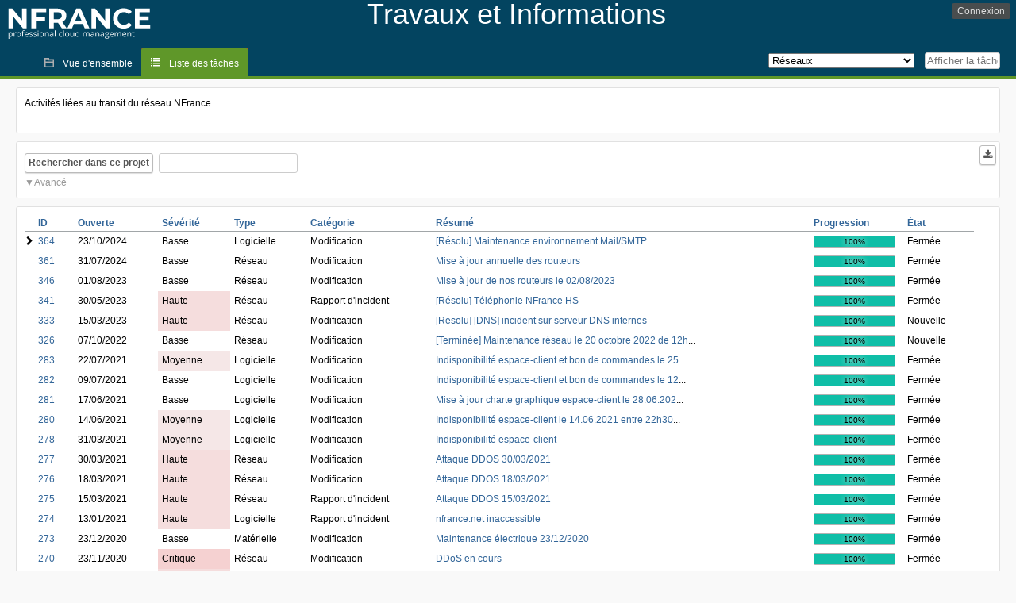

--- FILE ---
content_type: text/html; charset=utf-8
request_url: https://travaux.nfrance.com/index.php?do=index&project=15&do=index&project=15&pagenum=1
body_size: 10604
content:
<!DOCTYPE html PUBLIC "-//W3C//DTD XHTML 1.0 Strict//EN" "http://www.w3.org/TR/xhtml1/DTD/xhtml1-strict.dtd">
<html xmlns="http://www.w3.org/1999/xhtml" lang="fr-FR" xml:lang="fr-FR">
<head>
<title>NFrance TravauxRéseaux: Liste des tâches</title>
<meta name="description" content="Informations sur les travaux et incidents NFrance." />
<meta http-equiv="Content-Type" content="text/html; charset=utf-8" />
<meta http-equiv="Content-Script-Type" content="text/javascript" />
<meta http-equiv="Content-Style-Type" content="text/css" />
<meta name="viewport" content="width=device-width, initial-scale=1.0" />
<link rel="icon" href="favicon.ico" />
<link rel="index" id="indexlink" type="text/html" href="https://travaux.nfrance.com/" />
<link rel="section" type="text/html" href="https://travaux.nfrance.com/?project=18" />
<link rel="section" type="text/html" href="https://travaux.nfrance.com/?project=17" />
<link rel="section" type="text/html" href="https://travaux.nfrance.com/?project=15" />
<link rel="section" type="text/html" href="https://travaux.nfrance.com/?project=11" />
<link rel="section" type="text/html" href="https://travaux.nfrance.com/?project=16" />
<link rel="section" type="text/html" href="https://travaux.nfrance.com/?project=12" />
<link rel="section" type="text/html" href="https://travaux.nfrance.com/?project=14" />
<link rel="section" type="text/html" href="https://travaux.nfrance.com/?project=13" />
<link media="screen" href="https://travaux.nfrance.com/themes/NFrance/theme.css" rel="stylesheet" type="text/css" />
<link media="print" href="https://travaux.nfrance.com/themes/NFrance/theme_print.css" rel="stylesheet" type="text/css" />
<link href="https://travaux.nfrance.com/themes/CleanFS/font-awesome.min.css" rel="stylesheet" type="text/css" />
<link rel="alternate" type="application/rss+xml" title="Flyspray RSS 1.0 Feed"
  href="https://travaux.nfrance.com/feed.php?feed_type=rss1&amp;project=15" />
<link rel="alternate" type="application/rss+xml" title="Flyspray RSS 2.0 Feed"
  href="https://travaux.nfrance.com/feed.php?feed_type=rss2&amp;project=15" />
<link rel="alternate" type="application/atom+xml" title="Flyspray Atom 0.3 Feed"
  href="https://travaux.nfrance.com/feed.php?feed_type=atom&amp;project=15" />
<script type="text/javascript" src="https://travaux.nfrance.com/js/prototype/prototype.js"></script>
<script type="text/javascript" src="https://travaux.nfrance.com/js/script.aculo.us/scriptaculous.js"></script>
<script type="text/javascript" src="https://travaux.nfrance.com/js/index.js"></script>
<script type="text/javascript" src="https://travaux.nfrance.com/js/tabs.js"></script>
<script type="text/javascript" src="https://travaux.nfrance.com/js/functions.js"></script>
<script type="text/javascript" src="https://travaux.nfrance.com/js/jscalendar/calendar_stripped.js"></script>
<script type="text/javascript" src="https://travaux.nfrance.com/js/jscalendar/calendar-setup_stripped.js"> </script>
<script type="text/javascript" src="https://travaux.nfrance.com/js/jscalendar/lang/calendar-fr.js"></script>
<script type="text/javascript" src="https://travaux.nfrance.com/js/lightbox/js/lightbox.js"></script>
<link rel="stylesheet" href="https://travaux.nfrance.com/js/lightbox/css/lightbox.css" type="text/css" media="screen" />
 
</head>
<body onload="" class="index p15">

    <div id="ctitle">
        <div id="hlogo">
        <a href="https://travaux.nfrance.com/">
            <img src="https://travaux.nfrance.com//nfrance.png" />        </a>
        </div>
        <div id="btitle">
            <h1 id="title">
                <span id="htitle">Travaux et Informations</span>
            </h1>
        </div>
    </div>
    <input id="menu1" type="checkbox">
<label id="labelmenu1" for="menu1"></label>
<div id="menu"><ul id="menu-list"><li class="first">
	<input type="checkbox" id="s_loginbox" />
        <label for="s_loginbox" id="show_loginbox" accesskey="l">Connexion</label>
        <div id="loginbox" class="popup"><form id="login" action="https://travaux.nfrance.com/index.php?do=authenticate" method="post">
<div id="login_input">
	<input placeholder="Nom d&#039;utilisateur" class="text" type="text" id="lbl_user_name" name="user_name" size="17" maxlength="32" />
	<input placeholder="Mot de passe" class="password" type="password" id="lbl_password" name="password" size="17" maxlength="100" />
	<label for="lbl_remember">Se souvenir de moi</label>
	<input type="checkbox" id="lbl_remember" name="remember_login" />
	<input type="hidden" name="return_to" value="/index.php?do=index&amp;project=15&amp;do=index&amp;project=15&amp;pagenum=1" />
	<input type="submit" value="Connexion" name="login" id="login_button" />
</div>
<div id="login_links">
                      <a id="forgotlink"
                href="https://travaux.nfrance.com/index.php?do=lostpw">Mot de passe perdu ?</a>
        </div>
<div id="login_oauth">
    </div>
</form>
</div>
	</li></ul>
</div><div id="pm-menu">
	<input id="pmmenu" type="checkbox">
	<label id="labelpmmenu" for="pmmenu"></label>
	<ul id="pm-menu-list"><li class="first">
		<a id="toplevellink"
				href="https://travaux.nfrance.com/index.php?do=toplevel&amp;project=15">Vue d&#039;ensemble</a>
	</li><li>
		<a id="homelink"
		 class="active" 		href="https://travaux.nfrance.com/index.php?do=tasklist&amp;project=15">Liste des tâches</a>
	</li>	</ul>
	<div id="pmcontrol">
		<div id="projectselector">			<form id="projectselectorform" action="https://travaux.nfrance.com/index.php" method="get">
				<select name="project" onchange="document.getElementById('projectselectorform').submit()">
				<option value="0">Tous les projets</option><optgroup><option value="18">Cloud</option><option value="17">Interfaces</option><option value="15" selected="selected">Réseaux</option><option value="11">Serveur dédiés</option><option value="16">Serveur mutualisés</option><option value="12">Serveurs virtuels</option><option value="14">Services FTP &amp; Backup</option><option value="13">Services mail mutualisés</option></optgroup>				</select>
				<noscript><button type="submit">Basculer</button></noscript>
				<input type="hidden" name="do" value="index" />
				<input type="hidden" value="1" name="switch" />
							</form>
		</div>
		<div id="showtask">			<form action="https://travaux.nfrance.com/index.php" method="get">
				<noscript><button type="submit">Afficher la tâche #</button></noscript>
				<input id="task_id" name="show_task" class="text" type="text" size="10" accesskey="t" placeholder="Afficher la tâche #" />
			</form>
		</div>
	</div>
</div>

								
<div id="content">
			<div id="intromessage"><p>Activités liées au transit du réseau NFrance</p></div>
	<script type="text/javascript">
    //Used for dynamically displaying the bulk edit pane, when Checkboxes are >1
    function BulkEditCheck()
    {
        var form = document.getElementById('massops');
        var count = 0;
        for(var n=0;n < form.length;n++){
            if(form[n].name == 'ids[]' && form[n].checked){
                count++;
            }
        }

        if(count == 0)
        {
            Effect.Fade('bulk_edit_selectedItems',{ duration: 0.2 });
        }
        if(count == 1)
        {
            Effect.Appear('bulk_edit_selectedItems',{ duration: 0.2 });
        }
    }

    function massSelectBulkEditCheck()
    {
        var form = document.getElementById('massops');
        var check_count = 0, uncheck_count;
        for(var n=0;n < form.length;n++){
            if(form[n].name == 'ids[]'){
		if(form[n].checked)
		    check_count++;
		else
		    uncheck_count++;
            }
        }

        if(check_count == 0)
        {
            Effect.Appear('bulk_edit_selectedItems',{ duration: 0.2 });
        }

        if(uncheck_count == 0)
        {
            Effect.Fade('bulk_edit_selectedItems',{ duration: 0.2 });
        }
    }

    function ClearAssignments()
    {
        document.getElementById('bulk_assignment').options.length = 0;
    }
</script>



<form id="search" action="https://travaux.nfrance.com/index.php" method="get">
  <button id="searchthisproject" type="submit">Rechercher dans ce projet</button>
  <input class="text" id="searchtext" name="string" type="text" size="20" placeholder=" "
   maxlength="100" value="" accesskey="q"/>
  <input type="hidden" name="project" value="15"/>
  <input type="hidden" name="do" value="index"/>
  <button type="submit" name="export_list" value="1" id="exporttasklist" title="Exporter la liste des tâches"><i class="fa fa-download"></i></button>
<style>
#sc2,#s_searchstate{display:none;}
#searchstateactions{color:#999;display:block;cursor:pointer;}
#s_searchstate:checked ~ #sc2 {display:block;}
#s_searchstate ~ label::before { content: "\25bc";}
#s_searchstate:checked ~ label::before { content: "\25b2";}
</style>
<input id="s_searchstate" type="checkbox" name="advancedsearch"/>
<label id="searchstateactions" for="s_searchstate">Avancé</label>
<div id="sc2" class="switchcontent">
<fieldset class="advsearch_misc">
   <legend>Divers</legend>
   <input type="checkbox" name="search_in_comments" value="1" id="sic" />                    <label class="left" for="sic">Rechercher dans les commentaires</label>

                    <input type="checkbox" name="search_in_details" value="1" id="search_in_details" />                    <label class="left" for="search_in_details">Rechercher dans les détails</label>

                    <input type="checkbox" name="search_for_all" value="1" id="sfa" />                    <label class="left" for="sfa">Rechercher tous les mots</label>

                    <input type="checkbox" name="only_watched" value="1" id="only_watched" />                    <label class="left" for="only_watched">Surveillées par moi</label>

                    <input type="checkbox" name="only_primary" value="1" id="only_primary" />                    <label class="left" for="only_primary">Tâches n&#039;en bloquant aucune autre</label>

		<input type="checkbox" name="only_blocker" value="1" id="only_blocker" />		<label class="left" for="only_blocker" id="blockerlabel">Tâches bloquant d&#039;autres tâches</label>
		<span id="blockerornoblocker">La sélection simultanée des options &quot;bloquant&quot; et &quot;non bloquant&quot; n&#039;est pas cohérente.</span>
		<style>
		#blockerornoblocker {display:none;color:#c00;}
		#only_primary:checked ~ #only_blocker:checked ~ #blockerornoblocker {display:inline;}
		</style>
		
                    <input type="checkbox" name="has_attachment" value="1" id="has_attachment" />                    <label class="left" for="has_attachment">Avec pièce jointe</label>

                    <input type="checkbox" name="hide_subtasks" value="1" id="hide_subtasks" />                    <label class="left" for="hide_subtasks">Cacher une sous-tâche</label>
                </fieldset>

                <fieldset class="advsearch_task">
                    <legend>Propriétés de la tâche</legend>
            <!-- Task Type -->
		                        <div class="search_select">
		                            <label class="default multisel" for="type">Type</label>
                        <select name="type[]" id="type" multiple="multiple" size="8">
                            <option value="" selected="selected">Tout type de tâche</option><option value="1">Logicielle</option><option value="9">Matérielle</option><option value="14">Réseau</option>                        </select>
                    </div>

            <!-- Severity -->
		                        <div class="search_select">
		                            <label class="default multisel" for="sev">Sévérité</label>
                        <select name="sev[]" id="sev" multiple="multiple" size="8">
                            <option value="" selected="selected">Toutes les sévérités</option><option value="5">Critique</option><option value="4">Haute</option><option value="3">Moyenne</option><option value="2">Basse</option><option value="1">Très basse</option>                        </select>
                    </div>

            <!-- Priority -->
		                        <div class="search_select">
		                            <label class="default multisel" for="pri">Priorité</label>
                        <select name="pri[]" id="pri" multiple="multiple" size="8">
                            <option value="" selected="selected">Toutes les priorités</option><option value="6">Très haute</option><option value="5">Haute</option><option value="4">Moyenne</option><option value="3">Basse</option><option value="2">Très Basse</option><option value="1">Ajourné</option>                        </select>
                    </div>

            <!-- Due Version -->
		                        <div class="search_select">
		                            <label class="default multisel" for="due">Due pour la version</label>
                        <select name="due[]" id="due" multiple="multiple" size="8">
                            <option value="" selected="selected">N&#039;importe quelle version</option><option value="0">Non assignée</option>                        </select>
                    </div>

            <!-- Reportedin -->
		                        <div class="search_select">
		                            <label class="default multisel" for="reported">Basée sur la version</label>
                        <select name="reported[]" id="reported" multiple="multiple" size="8">
                            <option value="" selected="selected">Toutes versions</option>                        </select>
                    </div>

            <!-- Category -->
		                        <div class="search_select">
		                            <label class="default multisel" for="cat">Catégorie</label>
                        <select name="cat[]" id="cat" multiple="multiple" size="8">
                            <option value="" selected="selected">Toutes les catégories</option><option value="61">Modification</option><option value="62">Rapport d&#039;incident</option>                        </select>
                    </div>

            <!-- Status -->
		                        <div class="search_select">
		                            <label class="default multisel" for="status">État</label>
                        <select name="status[]" id="status" multiple="multiple" size="8">
                            <option value="">Tous les états</option><option value="open" selected="selected">Toutes les tâches ouvertes</option><option value="closed">Toutes les tâches fermées</option><option value="1">Non-confirmée</option><option value="2">Nouvelle</option><option value="3">Assignée</option><option value="4">Recherche</option><option value="5">Attente de retour</option><option value="6">Fermée</option>                        </select>
                    </div>

            <!-- Progress -->
		                        <div class="search_select">
		                            <label class="default multisel" for="percent">Pourcentage achevé</label>
                        <!-- legacy: tpl_options()
                        <select name="percent[]" id="percent" multiple="multiple" size="12">
                                                        <option value="" selected="selected">N&#039;importe</option><option value="0">0</option><option value="10">10</option><option value="20">20</option><option value="30">30</option><option value="40">40</option><option value="50">50</option><option value="60">60</option><option value="70">70</option><option value="80">80</option><option value="90">90</option><option value="100">100</option>                        </select>
                        -->
<select name="percent[]" id="percent" multiple="multiple" size="12">
<option value="" selected="selected">N&#039;importe</option>
<option value="0" class="percent0">0</option>
<option value="10" class="percent10">10</option>
<option value="20" class="percent20">20</option>
<option value="30" class="percent30">30</option>
<option value="40" class="percent40">40</option>
<option value="50" class="percent50">50</option>
<option value="60" class="percent60">60</option>
<option value="70" class="percent70">70</option>
<option value="80" class="percent80">80</option>
<option value="90" class="percent90">90</option>
<option value="100" class="percent100">100</option>
</select>                    </div>
                    <div class="clear"></div>
                </fieldset>

                <fieldset class="advsearch_users">
                    <legend>Utilisateurs</legend>
                    <label class="default multisel" for="opened">Ouverte par</label>
                    <input class="users text"  placeholder = " " type="text" name="opened" id="opened" value="" />
<span class="autocomplete" id="opened_complete"></span>
<script type="text/javascript">
    showstuff('opened_complete');
    new Ajax.Autocompleter('opened', 'opened_complete', 'https://travaux.nfrance.com/js/callbacks/usersearch.php', {})
</script>

		                    <label class="default multisel" for="dev">Assignée à</label>
                    <input class="users text"  placeholder = " " type="text" name="dev" id="dev" value="" />
<span class="autocomplete" id="dev_complete"></span>
<script type="text/javascript">
    showstuff('dev_complete');
    new Ajax.Autocompleter('dev', 'dev_complete', 'https://travaux.nfrance.com/js/callbacks/usersearch.php', {})
</script>
                    <label class="default multisel" for="closed">Fermée par</label>
                    <input class="users text"  placeholder = " " type="text" name="closed" id="closed" value="" />
<span class="autocomplete" id="closed_complete"></span>
<script type="text/javascript">
    showstuff('closed_complete');
    new Ajax.Autocompleter('closed', 'closed_complete', 'https://travaux.nfrance.com/js/callbacks/usersearch.php', {})
</script>
                </fieldset>

                <fieldset class="advsearch_dates">
                    <legend>Dates</legend>
            <!-- Due Date -->
		                        <div class="dateselect">
		                            <label for="duedatefrom">Échéance du</label>
<input id="duedatefrom" type="text" class="text" size="10" name="duedatefrom" placeholder=" " value="" />
<a class="datebutton" href="#" id="duedatefromdateview" title="Sélectionner la date"></a>
<script type="text/javascript">Calendar.setup({daFormat: '%Y-%m-%d',inputField: "duedatefrom", button: "duedatefromdateview"});</script>
                        <label for="duedateto">au</label>
<input id="duedateto" type="text" class="text" size="10" name="duedateto" placeholder=" " value="" />
<a class="datebutton" href="#" id="duedatetodateview" title="Sélectionner la date"></a>
<script type="text/javascript">Calendar.setup({daFormat: '%Y-%m-%d',inputField: "duedateto", button: "duedatetodateview"});</script>
                    </div>
                    <div class="dateselect">
                        <label for="changedfrom">Modifiée du</label>
<input id="changedfrom" type="text" class="text" size="10" name="changedfrom" placeholder=" " value="" />
<a class="datebutton" href="#" id="changedfromdateview" title="Sélectionner la date"></a>
<script type="text/javascript">Calendar.setup({daFormat: '%Y-%m-%d',inputField: "changedfrom", button: "changedfromdateview"});</script>
                        <label for="changedto">au</label>
<input id="changedto" type="text" class="text" size="10" name="changedto" placeholder=" " value="" />
<a class="datebutton" href="#" id="changedtodateview" title="Sélectionner la date"></a>
<script type="text/javascript">Calendar.setup({daFormat: '%Y-%m-%d',inputField: "changedto", button: "changedtodateview"});</script>
                    </div>
                    <div class="dateselect">
                        <label for="openedfrom">Ouverte du</label>
<input id="openedfrom" type="text" class="text" size="10" name="openedfrom" placeholder=" " value="" />
<a class="datebutton" href="#" id="openedfromdateview" title="Sélectionner la date"></a>
<script type="text/javascript">Calendar.setup({daFormat: '%Y-%m-%d',inputField: "openedfrom", button: "openedfromdateview"});</script>
                        <label for="openedto">au</label>
<input id="openedto" type="text" class="text" size="10" name="openedto" placeholder=" " value="" />
<a class="datebutton" href="#" id="openedtodateview" title="Sélectionner la date"></a>
<script type="text/javascript">Calendar.setup({daFormat: '%Y-%m-%d',inputField: "openedto", button: "openedtodateview"});</script>
                    </div>
                    <div class="dateselect">
                        <label for="closedfrom">Fermée du</label>
<input id="closedfrom" type="text" class="text" size="10" name="closedfrom" placeholder=" " value="" />
<a class="datebutton" href="#" id="closedfromdateview" title="Sélectionner la date"></a>
<script type="text/javascript">Calendar.setup({daFormat: '%Y-%m-%d',inputField: "closedfrom", button: "closedfromdateview"});</script>
                        <label for="closedto">au</label>
<input id="closedto" type="text" class="text" size="10" name="closedto" placeholder=" " value="" />
<a class="datebutton" href="#" id="closedtodateview" title="Sélectionner la date"></a>
<script type="text/javascript">Calendar.setup({daFormat: '%Y-%m-%d',inputField: "closedto", button: "closedtodateview"});</script>
                    </div>
                </fieldset>
            </div>
</form>
<div id="tasklist">
<form action="https://travaux.nfrance.com/index.php?project=15&amp;do=index&amp;project=15&amp;pagenum=1" method="post" name="massops" enctype="multipart/form-data" id="massops"><input type="hidden" name="csrftoken" value="2001742538" /><div>
<script type="text/javascript">
	var cX = 0; var cY = 0; var rX = 0; var rY = 0;
	function UpdateCursorPosition(e){ cX = e.pageX; cY = e.pageY;}
	function UpdateCursorPositionDocAll(e){ cX = e.clientX; cY = e.clientY;}
	if(document.all) { document.onmousemove = UpdateCursorPositionDocAll; }
	else { document.onmousemove = UpdateCursorPosition; }
	function AssignPosition(d) {
		if (self.pageYOffset) {
			rX = self.pageXOffset;
			rY = self.pageYOffset;
		} else if(document.documentElement && document.documentElement.scrollTop) {
			rX = document.documentElement.scrollLeft;
			rY = document.documentElement.scrollTop;
		} else if(document.body) {
			rX = document.body.scrollLeft;
			rY = document.body.scrollTop;
		}
		if (document.all) {
			cX += rX;
			cY += rY;
		}
		d.style.left = (cX+10) + "px";
		d.style.top = (cY+10) + "px";
	}
	function Show(elem, id) {
		if(cY == 0) return;
		var div = document.getElementById("desc_"+id);
		AssignPosition(div);
		div.style.display = "block";
	}
	function Hide(elem, id)	{
		document.getElementById("desc_"+id).style.display = "none";
	}
</script>	
<table id="tasklist_table">
<colgroup>
	<col class="caret" />
			<col class="id" />
		<col class="dateopened" />
		<col class="severity" />
		<col class="tasktype" />
		<col class="category" />
		<col class="summary" />
		<col class="progress" />
		<col class="status" />
	</colgroup>
<thead>
<tr>
	<th class="caret"></th>
	
	<th class="id"><a title="Trier selon cette colonne" href="https://travaux.nfrance.com/index.php?do=tasklist&amp;project=15&amp;order=id&amp;sort=desc">ID</a></th>
	<th class="dateopened"><a title="Trier selon cette colonne" href="https://travaux.nfrance.com/index.php?do=tasklist&amp;project=15&amp;order=dateopened&amp;sort=desc">Ouverte</a></th>
	<th class="severity"><a title="Trier selon cette colonne" href="https://travaux.nfrance.com/index.php?do=tasklist&amp;project=15&amp;order=severity&amp;sort=desc">Sévérité</a></th>
	<th class="tasktype"><a title="Trier selon cette colonne" href="https://travaux.nfrance.com/index.php?do=tasklist&amp;project=15&amp;order=tasktype&amp;sort=asc">Type</a></th>
	<th class="category"><a title="Trier selon cette colonne" href="https://travaux.nfrance.com/index.php?do=tasklist&amp;project=15&amp;order=category&amp;sort=asc">Catégorie</a></th>
	<th class="summary"><a title="Trier selon cette colonne" href="https://travaux.nfrance.com/index.php?do=tasklist&amp;project=15&amp;order=summary&amp;sort=desc">Résumé</a></th>
	<th class="progress"><a title="Trier selon cette colonne" href="https://travaux.nfrance.com/index.php?do=tasklist&amp;project=15&amp;order=progress&amp;sort=desc">Progression</a></th>
	<th class="status"><a title="Trier selon cette colonne" href="https://travaux.nfrance.com/index.php?do=tasklist&amp;project=15&amp;order=status&amp;sort=desc">État</a></th></tr>
</thead>
<tbody>
<tr id="task364" class="severity2">
	<td class="caret"></td>
	<td class='task_id'><a href="https://travaux.nfrance.com/index.php?do=details&amp;task_id=364&amp;pagenum=1" title="Fermée | [Résolu] Maintenance environnement Mail/SMTP | 100%" >364</a></td><td class='task_dateopened'>23/10/2024</td><td class='task_severity sev2'>Basse</td><td class='task_tasktype typ1'>Logicielle</td><td class='task_category'>Modification</td><td class="task_summary" onmouseover="Show(this, 364)" onmouseout="Hide(this, 364)"><a href="https://travaux.nfrance.com/index.php?do=details&amp;task_id=364&amp;pagenum=1" title="Fermée | [Résolu] Maintenance environnement Mail/SMTP | 100%" >[Résolu] Maintenance environnement Mail/SMTP</a></td>	<td class="task_progress"><div class="progress_bar_container"><span>100%</span><div class="progress_bar" style="width:100%"></div></div></td>
		<td class='task_status sta6'>Fermée</td>	<td id="desc_364" class="descbox box">
	<b>Description de la tâche</b>
	<p>Bonjour,</p><p>La maintenance est terminée. L&#039;ensemble des mails concernés sont en cours de délivrance.</p><p>Cordialement,</p><p>====================================================================</p><p>Bonjour,</p><p>En raison d&#039;une opération de maintenance le mercredi 23 octobre sur notre infrastructure de mails, l&#039;expédition des mails pourra être suspendue pendant l&#039;opération entre 10h00 et 12h00.<br/>Aucune perte de mail n&#039;est prévu.</p><p>Merci pour votre compréhension.</p>	</td>
	</tr>
<tr id="task361" class="severity2">
	<td class="caret"></td>
	<td class='task_id'><a href="https://travaux.nfrance.com/index.php?do=details&amp;task_id=361&amp;pagenum=1" title="Fermée | Mise à jour annuelle des routeurs  | 100%" >361</a></td><td class='task_dateopened'>31/07/2024</td><td class='task_severity sev2'>Basse</td><td class='task_tasktype typ14'>Réseau</td><td class='task_category'>Modification</td><td class="task_summary" onmouseover="Show(this, 361)" onmouseout="Hide(this, 361)"><a href="https://travaux.nfrance.com/index.php?do=details&amp;task_id=361&amp;pagenum=1" title="Fermée | Mise à jour annuelle des routeurs  | 100%" >Mise à jour annuelle des routeurs </a></td>	<td class="task_progress"><div class="progress_bar_container"><span>100%</span><div class="progress_bar" style="width:100%"></div></div></td>
		<td class='task_status sta6'>Fermée</td>	<td id="desc_361" class="descbox box">
	<b>Description de la tâche</b>
	<p>Une intervention aura lieu le 31/07/2024 sur les routeurs internes dont l&#039;objectif est de mettre à niveau en terme de performance et sécurité.</p><p>Créneaux: 15h00 - 16h00<br/>Impact: légère perturbation au niveau des services infogérés</p>	</td>
	</tr>
<tr id="task346" class="severity2">
	<td class="caret"></td>
	<td class='task_id'><a href="https://travaux.nfrance.com/index.php?do=details&amp;task_id=346&amp;pagenum=1" title="Fermée | Mise à jour de nos routeurs le 02/08/2023 | 100%" >346</a></td><td class='task_dateopened'>01/08/2023</td><td class='task_severity sev2'>Basse</td><td class='task_tasktype typ14'>Réseau</td><td class='task_category'>Modification</td><td class="task_summary" onmouseover="Show(this, 346)" onmouseout="Hide(this, 346)"><a href="https://travaux.nfrance.com/index.php?do=details&amp;task_id=346&amp;pagenum=1" title="Fermée | Mise à jour de nos routeurs le 02/08/2023 | 100%" >Mise à jour de nos routeurs le 02/08/2023</a></td>	<td class="task_progress"><div class="progress_bar_container"><span>100%</span><div class="progress_bar" style="width:100%"></div></div></td>
		<td class='task_status sta6'>Fermée</td>	<td id="desc_346" class="descbox box">
	<b>Description de la tâche</b>
	<p>Une mise à jour de nos routeurs internes est prévue ce mercredi 02/08/2023 entre 15h00 et 17h00</p><p>Quelques bagotements de quelques secondes auront lieu durant la bascule des flux sur le routeur de backup.</p><p>Nous restons à votre disposition pour toutes questions.</p><p>Merci.</p>	</td>
	</tr>
<tr id="task341" class="severity4">
	<td class="caret"></td>
	<td class='task_id'><a href="https://travaux.nfrance.com/index.php?do=details&amp;task_id=341&amp;pagenum=1" title="Fermée | [Résolu] Téléphonie NFrance HS | 100%" >341</a></td><td class='task_dateopened'>30/05/2023</td><td class='task_severity sev4'>Haute</td><td class='task_tasktype typ14'>Réseau</td><td class='task_category'>Rapport d&#039;incident</td><td class="task_summary" onmouseover="Show(this, 341)" onmouseout="Hide(this, 341)"><a href="https://travaux.nfrance.com/index.php?do=details&amp;task_id=341&amp;pagenum=1" title="Fermée | [Résolu] Téléphonie NFrance HS | 100%" >[Résolu] Téléphonie NFrance HS</a></td>	<td class="task_progress"><div class="progress_bar_container"><span>100%</span><div class="progress_bar" style="width:100%"></div></div></td>
		<td class='task_status sta6'>Fermée</td>	<td id="desc_341" class="descbox box">
	<b>Description de la tâche</b>
	<p>Bonjour,</p><p>Un incident rend la téléphonie NFrance Hors Service. La résolution de cet incident est en cours par notre prestataire.</p><p>Notre service support reste joignable depuis votre espace client.</p>	</td>
	</tr>
<tr id="task333" class="severity4">
	<td class="caret"></td>
	<td class='task_id'><a href="https://travaux.nfrance.com/index.php?do=details&amp;task_id=333&amp;pagenum=1" title="Nouvelle | [Resolu] [DNS] incident sur serveur DNS internes | 100%" >333</a></td><td class='task_dateopened'>15/03/2023</td><td class='task_severity sev4'>Haute</td><td class='task_tasktype typ14'>Réseau</td><td class='task_category'>Modification</td><td class="task_summary" onmouseover="Show(this, 333)" onmouseout="Hide(this, 333)"><a href="https://travaux.nfrance.com/index.php?do=details&amp;task_id=333&amp;pagenum=1" title="Nouvelle | [Resolu] [DNS] incident sur serveur DNS internes | 100%" >[Resolu] [DNS] incident sur serveur DNS internes</a></td>	<td class="task_progress"><div class="progress_bar_container"><span>100%</span><div class="progress_bar" style="width:100%"></div></div></td>
		<td class='task_status sta2'>Nouvelle</td>	<td id="desc_333" class="descbox box">
	<b>Description de la tâche</b>
	<p>un incident est en cours sur l&#039;un de nos serveurs de DNS<br/>Nos équipes mettent tout en oeuvre pour résoudre cet incident dans les plus brefs délais</p><p>12h40: La situation est stabilisée.</p><p>15h00: L’incident est résolu</p><p>L’incident survenu ce matin concernait l’infrastructure NFrance d’annuaire centralisé.<br/>Celle-ci porte les services suivants :<br/>- résolution DNS<br/>- authentification<br/>- identité<br/>- contrôle d&#039;accès</p><p>L’ensemble des serveurs avec des services dépendant de cet annuaire a été impacté.</p><p>Les principaux impacts portent sur les appels externes depuis les hébergements et authentification depuis les comptes nominatifs d&#039;annuaire.</p><p>La cause a été identifiée et la résolution complète du problème est en cours.</p>	</td>
	</tr>
<tr id="task326" class="severity2">
	<td class="caret"></td>
	<td class='task_id'><a href="https://travaux.nfrance.com/index.php?do=details&amp;task_id=326&amp;pagenum=1" title="Nouvelle | [Terminée] Maintenance réseau le 20 octobre 2022 de 12h00 à 13h0 | 100%" >326</a></td><td class='task_dateopened'>07/10/2022</td><td class='task_severity sev2'>Basse</td><td class='task_tasktype typ14'>Réseau</td><td class='task_category'>Modification</td><td class="task_summary" onmouseover="Show(this, 326)" onmouseout="Hide(this, 326)"><a href="https://travaux.nfrance.com/index.php?do=details&amp;task_id=326&amp;pagenum=1" title="Nouvelle | [Terminée] Maintenance réseau le 20 octobre 2022 de 12h00 à 13h0 | 100%" >[Terminée] Maintenance réseau le 20 octobre 2022 de 12h</a>...</td>	<td class="task_progress"><div class="progress_bar_container"><span>100%</span><div class="progress_bar" style="width:100%"></div></div></td>
		<td class='task_status sta2'>Nouvelle</td>	<td id="desc_326" class="descbox box">
	<b>Description de la tâche</b>
	<p>Cher client,</p><p>Dans le cadre de l&#039;amélioration continue de sa qualité de service, NFrance va lancer un upgrade de ses routeurs.</p><p>Nous allons procéder à la mise en place d&#039;équipements de routage plus performants et hautement disponibles.</p><p>Cette intervention nécessite une interruption de service qui va impacter les hébergements mutualisés dans la journée du 20 octobre 2022</p><p>Date de début d&#039;intervention : 20/10/2022 à 12h00<br/>Date de fin d&#039;intervention : 20/10/2022 à 13h00<br/>Interruption totale de service entre 5 et 10 minutes</p><p>Cordialement,</p><p>L&#039;équipe NFrance</p>	</td>
	</tr>
<tr id="task283" class="severity3">
	<td class="caret"></td>
	<td class='task_id'><a href="https://travaux.nfrance.com/index.php?do=details&amp;task_id=283&amp;pagenum=1" title="Fermée | Indisponibilité espace-client et bon de commandes le 25.07.2021  | 100%" >283</a></td><td class='task_dateopened'>22/07/2021</td><td class='task_severity sev3'>Moyenne</td><td class='task_tasktype typ1'>Logicielle</td><td class='task_category'>Modification</td><td class="task_summary" onmouseover="Show(this, 283)" onmouseout="Hide(this, 283)"><a href="https://travaux.nfrance.com/index.php?do=details&amp;task_id=283&amp;pagenum=1" title="Fermée | Indisponibilité espace-client et bon de commandes le 25.07.2021  | 100%" >Indisponibilité espace-client et bon de commandes le 25</a>...</td>	<td class="task_progress"><div class="progress_bar_container"><span>100%</span><div class="progress_bar" style="width:100%"></div></div></td>
		<td class='task_status sta6'>Fermée</td>	<td id="desc_283" class="descbox box">
	<b>Description de la tâche</b>
	<p>Bonsoir,</p><p>Nous vous informons que l&#039;intervention est terminée. Vous pouvez disposer de nouveau de votre espace-client ainsi que du bon de commande.</p><p>Cordialement,</p><p>L&#039;équipe technique NFrance</p><p>==========================================================================</p><p>Bonjour,</p><p>Nous mettons à jour notre système de paiement par carte bleu le 25.07.2021 entre 22h30 et 23h30.<br/>Il y aura donc une interruption de service pour l&#039;espace-client et le bon de commande sur cette tranche horaire.</p><p>Cordialement,</p><p>L&#039;équipe technique NFrance</p>	</td>
	</tr>
<tr id="task282" class="severity2">
	<td class="caret"></td>
	<td class='task_id'><a href="https://travaux.nfrance.com/index.php?do=details&amp;task_id=282&amp;pagenum=1" title="Fermée | Indisponibilité espace-client et bon de commandes le 12.07.2021  | 100%" >282</a></td><td class='task_dateopened'>09/07/2021</td><td class='task_severity sev2'>Basse</td><td class='task_tasktype typ1'>Logicielle</td><td class='task_category'>Modification</td><td class="task_summary" onmouseover="Show(this, 282)" onmouseout="Hide(this, 282)"><a href="https://travaux.nfrance.com/index.php?do=details&amp;task_id=282&amp;pagenum=1" title="Fermée | Indisponibilité espace-client et bon de commandes le 12.07.2021  | 100%" >Indisponibilité espace-client et bon de commandes le 12</a>...</td>	<td class="task_progress"><div class="progress_bar_container"><span>100%</span><div class="progress_bar" style="width:100%"></div></div></td>
		<td class='task_status sta6'>Fermée</td>	<td id="desc_282" class="descbox box">
	<b>Description de la tâche</b>
	<p>Bonsoir,</p><p>Il est 22h55 et nous avons le plaisir de vous annoncer que notre intervention est finie.<br/>Vous pouvez dès à présent vous rendre sur votre espace-client et sur le bon de commande.</p><p>Cordialement,</p><p>L&#039;équipe NFrance Conseil</p><p>===========================================</p><p>Bonjour,</p><p>Nous mettons à jour notre système d&#039;information le 12.07.2021 entre 22h00 et 23h00.<br/>Il y aura donc une interruption de service pour l&#039;espace-client et le bon de commande sur cette tranche horaire.</p><p>Cordialement,</p><p>L&#039;équipe NFrance Conseil</p>	</td>
	</tr>
<tr id="task281" class="severity2">
	<td class="caret"></td>
	<td class='task_id'><a href="https://travaux.nfrance.com/index.php?do=details&amp;task_id=281&amp;pagenum=1" title="Fermée | Mise à jour charte graphique espace-client le 28.06.2021 à 23h | 100%" >281</a></td><td class='task_dateopened'>17/06/2021</td><td class='task_severity sev2'>Basse</td><td class='task_tasktype typ1'>Logicielle</td><td class='task_category'>Modification</td><td class="task_summary" onmouseover="Show(this, 281)" onmouseout="Hide(this, 281)"><a href="https://travaux.nfrance.com/index.php?do=details&amp;task_id=281&amp;pagenum=1" title="Fermée | Mise à jour charte graphique espace-client le 28.06.2021 à 23h | 100%" >Mise à jour charte graphique espace-client le 28.06.202</a>...</td>	<td class="task_progress"><div class="progress_bar_container"><span>100%</span><div class="progress_bar" style="width:100%"></div></div></td>
		<td class='task_status sta6'>Fermée</td>	<td id="desc_281" class="descbox box">
	<b>Description de la tâche</b>
	<p>Bonsoir,</p><p>23h43 : Nous avons le plaisir de vous annoncer la réouverture de votre espace-client.</p><p>Cordialement,</p><p>L&#039;équipe NFrance Conseil</p><p>==============================================================</p><p>Bonjour,</p><p>Nous mettrons à jour la charte graphique de l&#039;espace-client afin qu&#039;elle corresponde au site NFrance<br/>le 28.06.2021 à 23h.<br/>Il y aura par conséquent une interruption de service d&#039;une heure.</p><p>Cordialement,</p><p>L&#039;équipe NFrance Conseil</p>	</td>
	</tr>
<tr id="task280" class="severity3">
	<td class="caret"></td>
	<td class='task_id'><a href="https://travaux.nfrance.com/index.php?do=details&amp;task_id=280&amp;pagenum=1" title="Fermée | Indisponibilité espace-client le 14.06.2021 entre 22h30 et 23h30 | 100%" >280</a></td><td class='task_dateopened'>14/06/2021</td><td class='task_severity sev3'>Moyenne</td><td class='task_tasktype typ1'>Logicielle</td><td class='task_category'>Modification</td><td class="task_summary" onmouseover="Show(this, 280)" onmouseout="Hide(this, 280)"><a href="https://travaux.nfrance.com/index.php?do=details&amp;task_id=280&amp;pagenum=1" title="Fermée | Indisponibilité espace-client le 14.06.2021 entre 22h30 et 23h30 | 100%" >Indisponibilité espace-client le 14.06.2021 entre 22h30</a>...</td>	<td class="task_progress"><div class="progress_bar_container"><span>100%</span><div class="progress_bar" style="width:100%"></div></div></td>
		<td class='task_status sta6'>Fermée</td>	<td id="desc_280" class="descbox box">
	<b>Description de la tâche</b>
	<p>23H17 : L&#039;espace-client est de nouveau fonctionnel.</p><p>Cordialement,</p><p>L&#039;équipe support technique</p><p>===============================</p><p>Bonjour,</p><p>L&#039;espace-client sera indisponible ce lundi 14.06.2021 entre 22h30 et 23h30 pour une mise à jour.</p><p>Cordialement,</p><p>L&#039;équipe support technique</p>	</td>
	</tr>
<tr id="task278" class="severity3">
	<td class="caret"></td>
	<td class='task_id'><a href="https://travaux.nfrance.com/index.php?do=details&amp;task_id=278&amp;pagenum=1" title="Fermée | Indisponibilité espace-client | 100%" >278</a></td><td class='task_dateopened'>31/03/2021</td><td class='task_severity sev3'>Moyenne</td><td class='task_tasktype typ1'>Logicielle</td><td class='task_category'>Modification</td><td class="task_summary" onmouseover="Show(this, 278)" onmouseout="Hide(this, 278)"><a href="https://travaux.nfrance.com/index.php?do=details&amp;task_id=278&amp;pagenum=1" title="Fermée | Indisponibilité espace-client | 100%" >Indisponibilité espace-client</a></td>	<td class="task_progress"><div class="progress_bar_container"><span>100%</span><div class="progress_bar" style="width:100%"></div></div></td>
		<td class='task_status sta6'>Fermée</td>	<td id="desc_278" class="descbox box">
	<b>Description de la tâche</b>
	<p>Nous avons le plaisir de vous annoncer que l&#039;incident est résolu. L&#039;espace-client est de nouveau disponible.</p><p>Cordialement,</p><p>L&#039;équipe NFrance</p><p>====================================================================================</p><p>Nous rencontrons actuellement un soucis sur la base de données lié à l&#039;espace-client.</p><p>Nous faisons tout notre possible pour remettre le service au plus vite.</p><p>Merci</p><p>Cordialement,</p><p>L&#039;équipe NFrance</p>	</td>
	</tr>
<tr id="task277" class="severity4">
	<td class="caret"></td>
	<td class='task_id'><a href="https://travaux.nfrance.com/index.php?do=details&amp;task_id=277&amp;pagenum=1" title="Fermée | Attaque DDOS 30/03/2021  | 100%" >277</a></td><td class='task_dateopened'>30/03/2021</td><td class='task_severity sev4'>Haute</td><td class='task_tasktype typ14'>Réseau</td><td class='task_category'>Modification</td><td class="task_summary" onmouseover="Show(this, 277)" onmouseout="Hide(this, 277)"><a href="https://travaux.nfrance.com/index.php?do=details&amp;task_id=277&amp;pagenum=1" title="Fermée | Attaque DDOS 30/03/2021  | 100%" >Attaque DDOS 30/03/2021 </a></td>	<td class="task_progress"><div class="progress_bar_container"><span>100%</span><div class="progress_bar" style="width:100%"></div></div></td>
		<td class='task_status sta6'>Fermée</td>	<td id="desc_277" class="descbox box">
	<b>Description de la tâche</b>
	<p>Une attaque DDos a commencée à 08h24, entrainant des ralentissements sur un certain nombres de serveurs ou services hébergés à NFrance.</p><p>L&#039;attaque s&#039;est terminée à 09h35.</p>	</td>
	</tr>
<tr id="task276" class="severity4">
	<td class="caret"></td>
	<td class='task_id'><a href="https://travaux.nfrance.com/index.php?do=details&amp;task_id=276&amp;pagenum=1" title="Fermée | Attaque DDOS 18/03/2021  | 100%" >276</a></td><td class='task_dateopened'>18/03/2021</td><td class='task_severity sev4'>Haute</td><td class='task_tasktype typ14'>Réseau</td><td class='task_category'>Modification</td><td class="task_summary" onmouseover="Show(this, 276)" onmouseout="Hide(this, 276)"><a href="https://travaux.nfrance.com/index.php?do=details&amp;task_id=276&amp;pagenum=1" title="Fermée | Attaque DDOS 18/03/2021  | 100%" >Attaque DDOS 18/03/2021 </a></td>	<td class="task_progress"><div class="progress_bar_container"><span>100%</span><div class="progress_bar" style="width:100%"></div></div></td>
		<td class='task_status sta6'>Fermée</td>	<td id="desc_276" class="descbox box">
	<b>Description de la tâche</b>
	<p>Une attaque DDos a commencée à 08h18, entrainant des ralentissements sur un certain nombres de serveurs ou services hébergés à NFrance.</p><p>L&#039;attaque s&#039;est terminée à 08h34. </p>	</td>
	</tr>
<tr id="task275" class="severity4">
	<td class="caret"></td>
	<td class='task_id'><a href="https://travaux.nfrance.com/index.php?do=details&amp;task_id=275&amp;pagenum=1" title="Fermée | Attaque DDOS 15/03/2021 | 100%" >275</a></td><td class='task_dateopened'>15/03/2021</td><td class='task_severity sev4'>Haute</td><td class='task_tasktype typ14'>Réseau</td><td class='task_category'>Rapport d&#039;incident</td><td class="task_summary" onmouseover="Show(this, 275)" onmouseout="Hide(this, 275)"><a href="https://travaux.nfrance.com/index.php?do=details&amp;task_id=275&amp;pagenum=1" title="Fermée | Attaque DDOS 15/03/2021 | 100%" >Attaque DDOS 15/03/2021</a></td>	<td class="task_progress"><div class="progress_bar_container"><span>100%</span><div class="progress_bar" style="width:100%"></div></div></td>
		<td class='task_status sta6'>Fermée</td>	<td id="desc_275" class="descbox box">
	<b>Description de la tâche</b>
	<p>Une attaque DDos a commencée à 13h41, entrainant des ralentissements sur un certain nombres de serveurs ou services hébergés à NFrance.</p><p>L&#039;attaque s&#039;est terminée à 13h48.</p>	</td>
	</tr>
<tr id="task274" class="severity4">
	<td class="caret"></td>
	<td class='task_id'><a href="https://travaux.nfrance.com/index.php?do=details&amp;task_id=274&amp;pagenum=1" title="Fermée | nfrance.net inaccessible | 100%" >274</a></td><td class='task_dateopened'>13/01/2021</td><td class='task_severity sev4'>Haute</td><td class='task_tasktype typ1'>Logicielle</td><td class='task_category'>Rapport d&#039;incident</td><td class="task_summary" onmouseover="Show(this, 274)" onmouseout="Hide(this, 274)"><a href="https://travaux.nfrance.com/index.php?do=details&amp;task_id=274&amp;pagenum=1" title="Fermée | nfrance.net inaccessible | 100%" >nfrance.net inaccessible</a></td>	<td class="task_progress"><div class="progress_bar_container"><span>100%</span><div class="progress_bar" style="width:100%"></div></div></td>
		<td class='task_status sta6'>Fermée</td>	<td id="desc_274" class="descbox box">
	<b>Description de la tâche</b>
	<p>Une défaillance est en cours sur la résolution de la zone nfrance.net</p><p>Nos équipes travaillent à la remédiation de ce problème pour un retour à la normal dans les minutes à venir.</p><p>Panne corrigée, la zone est de nouveau propagée. </p>	</td>
	</tr>
<tr id="task273" class="severity2">
	<td class="caret"></td>
	<td class='task_id'><a href="https://travaux.nfrance.com/index.php?do=details&amp;task_id=273&amp;pagenum=1" title="Fermée | Maintenance électrique 23/12/2020 | 100%" >273</a></td><td class='task_dateopened'>23/12/2020</td><td class='task_severity sev2'>Basse</td><td class='task_tasktype typ9'>Matérielle</td><td class='task_category'>Modification</td><td class="task_summary" onmouseover="Show(this, 273)" onmouseout="Hide(this, 273)"><a href="https://travaux.nfrance.com/index.php?do=details&amp;task_id=273&amp;pagenum=1" title="Fermée | Maintenance électrique 23/12/2020 | 100%" >Maintenance électrique 23/12/2020</a></td>	<td class="task_progress"><div class="progress_bar_container"><span>100%</span><div class="progress_bar" style="width:100%"></div></div></td>
		<td class='task_status sta6'>Fermée</td>	<td id="desc_273" class="descbox box">
	<b>Description de la tâche</b>
	<p>Bonjour,</p><p>Une intervention sur nos onduleurs aura lieu ce mercredi 23 décembre 2020, à 21h00.</p><p>Du fait de la redondance de nos systèmes, cette intervention doit être réalisée sans arrêt de service.</p><p>Edit 21h40 : Intervention terminée, et réalisée avec succès.</p>	</td>
	</tr>
<tr id="task270" class="severity5">
	<td class="caret"></td>
	<td class='task_id'><a href="https://travaux.nfrance.com/index.php?do=details&amp;task_id=270&amp;pagenum=1" title="Fermée | DDoS en cours | 100%" >270</a></td><td class='task_dateopened'>23/11/2020</td><td class='task_severity sev5'>Critique</td><td class='task_tasktype typ14'>Réseau</td><td class='task_category'>Modification</td><td class="task_summary" onmouseover="Show(this, 270)" onmouseout="Hide(this, 270)"><a href="https://travaux.nfrance.com/index.php?do=details&amp;task_id=270&amp;pagenum=1" title="Fermée | DDoS en cours | 100%" >DDoS en cours</a></td>	<td class="task_progress"><div class="progress_bar_container"><span>100%</span><div class="progress_bar" style="width:100%"></div></div></td>
		<td class='task_status sta6'>Fermée</td>	<td id="desc_270" class="descbox box">
	<b>Description de la tâche</b>
	<p>L&#039;une des nos infras reçoit un DDoS, entrainant des indisponibilités sur plusieurs serveurs. Nos équipes sont en action pour mitiger l&#039;attaque, et obtenir un retour à la normale dans les minutes à venir.</p><p>Edit : les opérations de mitigation ont permis à l&#039;ensemble des services de revenir à la normale à partir de 15h00. </p>	</td>
	</tr>
<tr id="task267" class="severity4">
	<td class="caret"></td>
	<td class='task_id'><a href="https://travaux.nfrance.com/index.php?do=details&amp;task_id=267&amp;pagenum=1" title="Fermée | Attaque DDoS en cours | 100%" >267</a></td><td class='task_dateopened'>15/10/2020</td><td class='task_severity sev4'>Haute</td><td class='task_tasktype typ14'>Réseau</td><td class='task_category'>Rapport d&#039;incident</td><td class="task_summary" onmouseover="Show(this, 267)" onmouseout="Hide(this, 267)"><a href="https://travaux.nfrance.com/index.php?do=details&amp;task_id=267&amp;pagenum=1" title="Fermée | Attaque DDoS en cours | 100%" >Attaque DDoS en cours</a></td>	<td class="task_progress"><div class="progress_bar_container"><span>100%</span><div class="progress_bar" style="width:100%"></div></div></td>
		<td class='task_status sta6'>Fermée</td>	<td id="desc_267" class="descbox box">
	<b>Description de la tâche</b>
	<p>Une attaque DDos a commencée a 11h35, entrainant des ralentissements sur un certain nombres de serveurs ou services hébergés à NFrance..<br/>Une solution de mitigation est en cours de déploiement pour que l&#039;impact cesse d&#039;ici quelques minutes.</p><p>Update : l&#039;attaque a été totalement mitigé à partir de 12h05.</p>	</td>
	</tr>
<tr id="task264" class="severity4">
	<td class="caret"></td>
	<td class='task_id'><a href="https://travaux.nfrance.com/index.php?do=details&amp;task_id=264&amp;pagenum=1" title="Fermée | Brève coupure réseau | 100%" >264</a></td><td class='task_dateopened'>23/06/2020</td><td class='task_severity sev4'>Haute</td><td class='task_tasktype typ1'>Logicielle</td><td class='task_category'>Modification</td><td class="task_summary" onmouseover="Show(this, 264)" onmouseout="Hide(this, 264)"><a href="https://travaux.nfrance.com/index.php?do=details&amp;task_id=264&amp;pagenum=1" title="Fermée | Brève coupure réseau | 100%" >Brève coupure réseau</a></td>	<td class="task_progress"><div class="progress_bar_container"><span>100%</span><div class="progress_bar" style="width:100%"></div></div></td>
		<td class='task_status sta6'>Fermée</td>	<td id="desc_264" class="descbox box">
	<b>Description de la tâche</b>
	<p>Un de nos fournisseurs de transit ne répond plus.</p><p>Cela a provoqué une brève interruption de services sur certains serveurs, le temps que les flux réseaux soient redirigés vers un autre fournisseur de transit.</p><p>Edit : Pour les serveurs impactés, la situation est revenue dans un délai compris entre 1 et 5 minutes.</p>	</td>
	</tr>
<tr id="task263" class="severity2">
	<td class="caret"></td>
	<td class='task_id'><a href="https://travaux.nfrance.com/index.php?do=details&amp;task_id=263&amp;pagenum=1" title="Fermée | Attaque DDoS en cours | 100%" >263</a></td><td class='task_dateopened'>28/04/2020</td><td class='task_severity sev2'>Basse</td><td class='task_tasktype typ1'>Logicielle</td><td class='task_category'>Modification</td><td class="task_summary" onmouseover="Show(this, 263)" onmouseout="Hide(this, 263)"><a href="https://travaux.nfrance.com/index.php?do=details&amp;task_id=263&amp;pagenum=1" title="Fermée | Attaque DDoS en cours | 100%" >Attaque DDoS en cours</a></td>	<td class="task_progress"><div class="progress_bar_container"><span>100%</span><div class="progress_bar" style="width:100%"></div></div></td>
		<td class='task_status sta6'>Fermée</td>	<td id="desc_263" class="descbox box">
	<b>Description de la tâche</b>
	<p>Une attaque DDos a commencée a 14h33, entrainant des ralentissements sur un certain nombres de serveurs ou services hébergés à NFrance.<br/>Une solution de mitigation est en cours de déploiement pour que l&#039;impact cesse d&#039;ici quelques minutes.</p><p>Edit : les ralentissements ont pu être ressenti de 14h33 à 15h12, principalement par les personnes utilisant les services de SFR ou Bouygues.</p>	</td>
	</tr>
<tr id="task259" class="severity5">
	<td class="caret"></td>
	<td class='task_id'><a href="https://travaux.nfrance.com/index.php?do=details&amp;task_id=259&amp;pagenum=1" title="Fermée | Panne electrique | 100%" >259</a></td><td class='task_dateopened'>22/12/2019</td><td class='task_severity sev5'>Critique</td><td class='task_tasktype typ9'>Matérielle</td><td class='task_category'>Modification</td><td class="task_summary" onmouseover="Show(this, 259)" onmouseout="Hide(this, 259)"><a href="https://travaux.nfrance.com/index.php?do=details&amp;task_id=259&amp;pagenum=1" title="Fermée | Panne electrique | 100%" >Panne electrique</a></td>	<td class="task_progress"><div class="progress_bar_container"><span>100%</span><div class="progress_bar" style="width:100%"></div></div></td>
		<td class='task_status sta6'>Fermée</td>	<td id="desc_259" class="descbox box">
	<b>Description de la tâche</b>
	<p>Domanche 22 Décembre à 13h18, le Datacenter NFrance a subi un incident au niveau du réseau électrique qui a impacté certaines infrastructures d&#039;hébergement. L&#039;équipe d&#039;astreinte a tout mis en oeuvre pour rétablir les services progressivement.<br/>À la fin de la journée, l&#039;ensemble des services était rétabli.<br/>Nous sommes désolés pour les indisponibilités de service.</p><p>Nous vous souhaitons de belles fêtes de fin d&#039;année.</p><p>===================================================</p><p>Nous subissons actuellement une panne électrique sur l&#039;une des voies. Une équipe d&#039;intervention est sur place pour rétablir la situation.</p><p>L&#039;incident s&#039;est produit à 13h18, ce dimanche 22 décembre.</p><p>Les serveurs impactés ont commencés à redémarrer vers 14h00.<br/>Les derniers redémarrage ont terminés vers 22h00.</p><p>Normalement, tous les services sont à nouveau nominal. Si vous constatez un dysfonctionnement, n&#039;hésitez pas à envoyer un mail au support, il sera traité au plus vite.</p>	</td>
	</tr>
<tr id="task258" class="severity4">
	<td class="caret"></td>
	<td class='task_id'><a href="https://travaux.nfrance.com/index.php?do=details&amp;task_id=258&amp;pagenum=1" title="Nouvelle | Maintenance mutualisé amanda2 14/11/2019 | 100%" >258</a></td><td class='task_dateopened'>13/11/2019</td><td class='task_severity sev4'>Haute</td><td class='task_tasktype typ9'>Matérielle</td><td class='task_category'>Modification</td><td class="task_summary" onmouseover="Show(this, 258)" onmouseout="Hide(this, 258)"><a href="https://travaux.nfrance.com/index.php?do=details&amp;task_id=258&amp;pagenum=1" title="Nouvelle | Maintenance mutualisé amanda2 14/11/2019 | 100%" >Maintenance mutualisé amanda2 14/11/2019</a></td>	<td class="task_progress"><div class="progress_bar_container"><span>100%</span><div class="progress_bar" style="width:100%"></div></div></td>
		<td class='task_status sta2'>Nouvelle</td>	<td id="desc_258" class="descbox box">
	<b>Description de la tâche</b>
	<p>Une maintenance matérielle nécessitera l’arrêt du serveur. Un impact de 1h est à prévoir de 7h à 8h du matin le 14/11/2019</p>	</td>
	</tr>
<tr id="task257" class="severity2">
	<td class="caret"></td>
	<td class='task_id'><a href="https://travaux.nfrance.com/index.php?do=details&amp;task_id=257&amp;pagenum=1" title="Fermée | Maintenance sur l&#039;espace-client le 18.11.2019 à partir de 22H | 100%" >257</a></td><td class='task_dateopened'>12/11/2019</td><td class='task_severity sev2'>Basse</td><td class='task_tasktype typ1'>Logicielle</td><td class='task_category'>Modification</td><td class="task_summary" onmouseover="Show(this, 257)" onmouseout="Hide(this, 257)"><a href="https://travaux.nfrance.com/index.php?do=details&amp;task_id=257&amp;pagenum=1" title="Fermée | Maintenance sur l&#039;espace-client le 18.11.2019 à partir de 22H | 100%" >Maintenance sur l&#039;espace-client le 18.11.2019 à partir </a>...</td>	<td class="task_progress"><div class="progress_bar_container"><span>100%</span><div class="progress_bar" style="width:100%"></div></div></td>
		<td class='task_status sta6'>Fermée</td>	<td id="desc_257" class="descbox box">
	<b>Description de la tâche</b>
	<p>Fin de la maintenance</p><p>========================</p><p>La maintenance est en cours.</p><p>========================</p><p>Une maintenance est prévue le 18.11.2019 à partir de 22h sur l&#039;espace-client.</p><p>Celui-ci sera indisponible environ 2H.</p><p>L&#039;équipe technique NFrance conseil</p>	</td>
	</tr>
<tr id="task256" class="severity4">
	<td class="caret"></td>
	<td class='task_id'><a href="https://travaux.nfrance.com/index.php?do=details&amp;task_id=256&amp;pagenum=1" title="Fermée | Panne  mutus2 | 100%" >256</a></td><td class='task_dateopened'>17/09/2019</td><td class='task_severity sev4'>Haute</td><td class='task_tasktype typ1'>Logicielle</td><td class='task_category'>Modification</td><td class="task_summary" onmouseover="Show(this, 256)" onmouseout="Hide(this, 256)"><a href="https://travaux.nfrance.com/index.php?do=details&amp;task_id=256&amp;pagenum=1" title="Fermée | Panne  mutus2 | 100%" >Panne  mutus2</a></td>	<td class="task_progress"><div class="progress_bar_container"><span>100%</span><div class="progress_bar" style="width:100%"></div></div></td>
		<td class='task_status sta6'>Fermée</td>	<td id="desc_256" class="descbox box">
	<b>Description de la tâche</b>
	<p>Suite à l&#039;incident électrique sur la baie le serveur mutus2 ne reboot pas.<br/>Une intervention est en cours pour rétablir au plus vite le service.</p><p>Les serveurs suivant sont hébergé par mutus2: juliette, julie, judith, justine, justine2, web1w1, web1w2, web1w3, web1w4, web1w5, web1w6.</p>	</td>
	</tr>
<tr id="task255" class="severity3">
	<td class="caret"></td>
	<td class='task_id'><a href="https://travaux.nfrance.com/index.php?do=details&amp;task_id=255&amp;pagenum=1" title="Fermée | Panne d&#039;alimentation baie | 100%" >255</a></td><td class='task_dateopened'>17/09/2019</td><td class='task_severity sev3'>Moyenne</td><td class='task_tasktype typ9'>Matérielle</td><td class='task_category'>Modification</td><td class="task_summary" onmouseover="Show(this, 255)" onmouseout="Hide(this, 255)"><a href="https://travaux.nfrance.com/index.php?do=details&amp;task_id=255&amp;pagenum=1" title="Fermée | Panne d&#039;alimentation baie | 100%" >Panne d&#039;alimentation baie</a></td>	<td class="task_progress"><div class="progress_bar_container"><span>100%</span><div class="progress_bar" style="width:100%"></div></div></td>
		<td class='task_status sta6'>Fermée</td>	<td id="desc_255" class="descbox box">
	<b>Description de la tâche</b>
	<p>Une panne a eu lieu sur un élément d&#039;alimentation électrique d&#039;une baie.<br/>Nos équipes sont sur place et procèdent à son remplacement.</p>	</td>
	</tr>
<tr id="task254" class="severity4">
	<td class="caret"></td>
	<td class='task_id'><a href="https://travaux.nfrance.com/index.php?do=details&amp;task_id=254&amp;pagenum=1" title="Fermée | Incident réseau affectant les offres mutualisées | 100%" >254</a></td><td class='task_dateopened'>21/08/2019</td><td class='task_severity sev4'>Haute</td><td class='task_tasktype typ14'>Réseau</td><td class='task_category'>Modification</td><td class="task_summary"><a href="https://travaux.nfrance.com/index.php?do=details&amp;task_id=254&amp;pagenum=1" title="Fermée | Incident réseau affectant les offres mutualisées | 100%" >Incident réseau affectant les offres mutualisées</a></td>	<td class="task_progress"><div class="progress_bar_container"><span>100%</span><div class="progress_bar" style="width:100%"></div></div></td>
		<td class='task_status sta6'>Fermée</td>	<td></td>
	</tr>
<tr id="task253" class="severity3">
	<td class="caret"></td>
	<td class='task_id'><a href="https://travaux.nfrance.com/index.php?do=details&amp;task_id=253&amp;pagenum=1" title="Fermée | Un incident sur nos infrastuctures qui hébergent les espaces cli | 100%" >253</a></td><td class='task_dateopened'>02/08/2019</td><td class='task_severity sev3'>Moyenne</td><td class='task_tasktype typ1'>Logicielle</td><td class='task_category'>Rapport d&#039;incident</td><td class="task_summary"><a href="https://travaux.nfrance.com/index.php?do=details&amp;task_id=253&amp;pagenum=1" title="Fermée | Un incident sur nos infrastuctures qui hébergent les espaces cli | 100%" >Un incident sur nos infrastuctures qui hébergent les es</a>...</td>	<td class="task_progress"><div class="progress_bar_container"><span>100%</span><div class="progress_bar" style="width:100%"></div></div></td>
		<td class='task_status sta6'>Fermée</td>	<td></td>
	</tr>
<tr id="task252" class="severity3">
	<td class="caret"></td>
	<td class='task_id'><a href="https://travaux.nfrance.com/index.php?do=details&amp;task_id=252&amp;pagenum=1" title="Fermée | Intervention proxy nfadmin.net | 100%" >252</a></td><td class='task_dateopened'>31/07/2019</td><td class='task_severity sev3'>Moyenne</td><td class='task_tasktype typ1'>Logicielle</td><td class='task_category'>Modification</td><td class="task_summary"><a href="https://travaux.nfrance.com/index.php?do=details&amp;task_id=252&amp;pagenum=1" title="Fermée | Intervention proxy nfadmin.net | 100%" >Intervention proxy nfadmin.net</a></td>	<td class="task_progress"><div class="progress_bar_container"><span>100%</span><div class="progress_bar" style="width:100%"></div></div></td>
		<td class='task_status sta6'>Fermée</td>	<td></td>
	</tr>
<tr id="task250" class="severity5">
	<td class="caret"></td>
	<td class='task_id'><a href="https://travaux.nfrance.com/index.php?do=details&amp;task_id=250&amp;pagenum=1" title="Fermée | DDoS | 100%" >250</a></td><td class='task_dateopened'>27/05/2019</td><td class='task_severity sev5'>Critique</td><td class='task_tasktype typ14'>Réseau</td><td class='task_category'>Modification</td><td class="task_summary"><a href="https://travaux.nfrance.com/index.php?do=details&amp;task_id=250&amp;pagenum=1" title="Fermée | DDoS | 100%" >DDoS</a></td>	<td class="task_progress"><div class="progress_bar_container"><span>100%</span><div class="progress_bar" style="width:100%"></div></div></td>
		<td class='task_status sta6'>Fermée</td>	<td></td>
	</tr>
<tr id="task249" class="severity5">
	<td class="caret"></td>
	<td class='task_id'><a href="https://travaux.nfrance.com/index.php?do=details&amp;task_id=249&amp;pagenum=1" title="Fermée | Défaillance d&#039;un routeur | 100%" >249</a></td><td class='task_dateopened'>23/05/2019</td><td class='task_severity sev5'>Critique</td><td class='task_tasktype typ14'>Réseau</td><td class='task_category'>Rapport d&#039;incident</td><td class="task_summary"><a href="https://travaux.nfrance.com/index.php?do=details&amp;task_id=249&amp;pagenum=1" title="Fermée | Défaillance d&#039;un routeur | 100%" >Défaillance d&#039;un routeur</a></td>	<td class="task_progress"><div class="progress_bar_container"><span>100%</span><div class="progress_bar" style="width:100%"></div></div></td>
		<td class='task_status sta6'>Fermée</td>	<td></td>
	</tr>
</tbody>
</table>
	<span class="taskrange">Tâches 1 - 30 sur 30</span>
	<span class="pagerange">Page 1 sur 1</span>
<!-- Bulk editing Tasks -->
</div>
</form>
</div>
<input type="checkbox" id="s_shortcuts" />
<label for="s_shortcuts" id="shortcutlabel"><i class="fa fa-keyboard-o"></i> Raccourcis clavier</label>
<label for="s_shortcuts" id="shortcutsmodal"></label>
<div id="shortcuts">
<label for="s_shortcuts" id="shortcutclose"><i class="fa fa-close fa-2x"></i></label>
<h3>Activer les raccourcis clavier</h3>
<h4></h4>
<ul>
<li><kbd>Alt</kbd> + <kbd>⇧ Shift</kbd> + <kbd>l</kbd> Se connecter/Se déconnecter</li>
<li><kbd>Alt</kbd> + <kbd>⇧ Shift</kbd> + <kbd>a</kbd> Ouvrir une tâche</li>
<li><kbd>Alt</kbd> + <kbd>⇧ Shift</kbd> + <kbd>m</kbd> Mes recherches</li>
<li><kbd>Alt</kbd> + <kbd>⇧ Shift</kbd> + <kbd>t</kbd> Rechercher par ID de tâche</li>
</ul>
<h4>Liste des tâches</h4>
<ul>
<li><kbd>o</kbd> Ouvrir la tâche sélectionnée</li>
<li><kbd>j</kbd> Déplacer le curseur vers le bas</li>
<li><kbd>k</kbd> Déplacer le curseur vers le haut</li>
</ul>
<h4>Détails de la tâche</h4>
<ul>
<li><kbd>n</kbd> Tâche suivante</li>
<li><kbd>p</kbd> Tâche précédente</li>
<li><kbd>Alt</kbd> + <kbd>⇧ Shift</kbd> + <kbd>e</kbd> <kbd>↵ Enter</kbd> Modifier cette tâche</li>
<li><kbd>Alt</kbd> + <kbd>⇧ Shift</kbd> + <kbd>w</kbd> Surveiller</li>
<li><kbd>Alt</kbd> + <kbd>⇧ Shift</kbd> + <kbd>y</kbd> Fermer cette tâche</li>
</ul>
<h4>Édition de la tâche</h4>
<ul>
<li><kbd>Alt</kbd> + <kbd>⇧ Shift</kbd> + <kbd>s</kbd> Enregistrer la tâche</li>
</ul>
</div>
</div>
<div id="footer">
      
  <!-- Please don't remove this line - it helps promote Flyspray -->
  <a href="https://www.flyspray.org/" class="offsite">Propulsé par Flyspray</a>
</div>
</body>
</html>


--- FILE ---
content_type: text/javascript
request_url: https://travaux.nfrance.com/js/index.js
body_size: 1556
content:
Event.observe(window,'load',tasklistInit);
Event.observe(window,'load',searchInit);

function tasklistInit() {
  Caret.init();
}

function searchInit() {
  if (navigator.appVersion.match(/\bMSIE 6\.0\b/) && $('searchthisproject') && $('reset')) {
    Event.observe('searchthisproject','click',function() {$('reset').remove();});
  }

  document.getElementById('search').addEventListener('submit', trimBeforeSearchSubmit);
}

// convenience for users with enabled javascript in browser
// Removes default/unset search parameters from the search GET request for shorter URL
function trimBeforeSearchSubmit(event){
	if (document.getElementById('searchtext') && document.getElementById('searchtext').value=='') {
		document.getElementById('searchtext').disabled='disabled';
	}

	// id and name differ, name is 'search_name'
	if (document.getElementById('save_search') && document.getElementById('save_search').value=='') {
		document.getElementById('save_search').disabled='disabled';
	}

	// multi-selects
	if (document.getElementById('type') && document.getElementById('type').selectedOptions.length==1 && document.getElementById('type').selectedOptions[0].value==''){
		document.getElementById('type').disabled='disabled';
	}

	if (document.getElementById('sev') && document.getElementById('sev').selectedOptions.length==1 && document.getElementById('sev').selectedOptions[0].value==''){
		document.getElementById('sev').disabled='disabled';
	}
	if (document.getElementById('pri') && document.getElementById('pri').selectedOptions.length==1 && document.getElementById('pri').selectedOptions[0].value==''){
		document.getElementById('pri').disabled='disabled';
	}

	if (document.getElementById('due') && document.getElementById('due').selectedOptions.length==1 && document.getElementById('due').selectedOptions[0].value==''){
		document.getElementById('due').disabled='disabled';
	}

	if (document.getElementById('reported') && document.getElementById('reported').selectedOptions.length==1 && document.getElementById('reported').selectedOptions[0].value==''){
		document.getElementById('reported').disabled='disabled';
	}

	if (document.getElementById('cat') && document.getElementById('cat').selectedOptions.length==1 && document.getElementById('cat').selectedOptions[0].value==''){
		document.getElementById('cat').disabled='disabled';
	}

	if (document.getElementById('percent') && document.getElementById('percent').selectedOptions.length==1 && document.getElementById('percent').selectedOptions[0].value==''){
		document.getElementById('percent').disabled='disabled';
	}

	// status select is a bit different than the other multiselects as 'open' is preselected and the default, so we can shorten the url when 'open' selected
	if (document.getElementById('status') && document.getElementById('status').selectedOptions.length==1 && document.getElementById('status').selectedOptions[0].value=='open'){
		document.getElementById('status').disabled='disabled';
	}

	// username: opened by
	if (document.getElementById('opened') && document.getElementById('opened').value=='') {
		document.getElementById('opened').disabled='disabled';
	}

	// username: one of the assignees
	if (document.getElementById('dev') && document.getElementById('dev').value=='') {
		document.getElementById('dev').disabled='disabled';
	}

	// username: closed by
	if (document.getElementById('closed') && document.getElementById('closed').value=='') {
		document.getElementById('closed').disabled='disabled';
	}

	// dates
	if (document.getElementById('duedatefrom') && document.getElementById('duedatefrom').value=='') {
		document.getElementById('duedatefrom').disabled='disabled';
	}
	if (document.getElementById('duedateto') && document.getElementById('duedateto').value=='') {
		document.getElementById('duedateto').disabled='disabled';
	}

	if (document.getElementById('changedfrom') && document.getElementById('changedfrom').value=='') {
		document.getElementById('changedfrom').disabled='disabled';
	}
	if (document.getElementById('changedto') && document.getElementById('changedto').value=='') {
		document.getElementById('changedto').disabled='disabled';
	}

	if (document.getElementById('openedfrom') && document.getElementById('openedfrom').value=='') {
		document.getElementById('openedfrom').disabled='disabled';
	}
	if (document.getElementById('openedto') && document.getElementById('openedto').value=='') {
		document.getElementById('openedto').disabled='disabled';
	}

	if (document.getElementById('closedfrom') && document.getElementById('closedfrom').value=='') {
		document.getElementById('closedfrom').disabled='disabled';
	}
	if (document.getElementById('closedto') && document.getElementById('closedto').value=='') {
		document.getElementById('closedto').disabled='disabled';
	}

}

var Caret = {
  init: function () {
    var task = sessionStorage.getItem('current_task') || 'top';
    if (task == 'bottom' || task == 'top') {
      var tab = $('tasklist_table');
      var rows = tab ? tab.getElementsByTagName('tbody')[0].getElementsByTagName('tr') : [];
      Caret.currentRow = (task == 'top' || rows.length == 0) ? rows[0] : rows[rows.length-1];
    }
    else {
      Caret.currentRow = $('task'+task);
    }
    if (Caret.currentRow) {
      Element.addClassName(Caret.currentRow,'current_row');
      Event.observe(document,'keydown',Caret.keypress);
    }
  },
  keypress: function (e) {
    var src = Event.element(e);
    if (/input|select|textarea/.test(src.nodeName.toLowerCase())) {
      // don't do anything if key is pressed in input, select or textarea
      return;
    }
    if ((useAltForKeyboardNavigation && !e.altKey) ||
        (!useAltForKeyboardNavigation && e.altKey) ||
         e.ctrlKey || e.shiftKey) {
      return;
    }
    switch (e.keyCode) {
      case 74:       // user pressed "j" move down
          Element.removeClassName(Caret.currentRow,'current_row');
          Caret.nextRow();
          Element.addClassName(Caret.currentRow,'current_row');
          Event.stop(e);
          break;
      case 75:      // user pressed "k" move up
          Element.removeClassName(Caret.currentRow,'current_row');
          Caret.previousRow();
          Element.addClassName(Caret.currentRow,'current_row');
          Event.stop(e);
          break;
      case 79:     // user pressed "o" open task
          window.location = Caret.currentRow.getElementsByTagName('a')[0].href; // FIXME ambiguous in future: if first a is not a link to the task, e.g. a column with link to task opener 
          Event.stop(e);
          break;
    }
  },
  nextRow: function () {
    var row = Caret.currentRow;
    while ((row = row.nextSibling)) {
      if ('tr' == row.nodeName.toLowerCase()) {
        Caret.currentRow = row;
        return;
      }
    }
    // we've reached the bottom of the list
    if ($('next')) {
      //Cookie.setVar('current_task','top'); // doesn't work well on multitab multiproject usage
      sessionStorage.setItem('current_task','top');
      window.location = $('next').href;
      return;
    }
  },
  previousRow: function () {
    var row = Caret.currentRow;
    while ((row = row.previousSibling)) {
      if ('tr' == row.nodeName.toLowerCase()) {
        Caret.currentRow = row;
        return;
      }
    }
    // we've reached the top of the list
    if ($('previous')) {
      //Cookie.setVar('current_task','bottom'); // doesn't work well on multitab multiproject usage
      sessionStorage.setItem('current_task','bottom');
      window.location = $('previous').href;
      return;
    }
    
  }
};


--- FILE ---
content_type: text/javascript
request_url: https://travaux.nfrance.com/js/jscalendar/lang/calendar-fr.js
body_size: 1588
content:
// ** I18N

// Calendar FR language
// Author: Mihai Bazon, <mihai_bazon@yahoo.com>
// Encoding: UTF-8
// Distributed under the same terms as the calendar itself.

// For translators: please use UTF-8 if possible.  We strongly believe that
// Unicode is the answer to a real internationalized world.  Also please
// include your contact information in the header, as can be seen above.

// Translator: David Duret, <pilgrim@mala-template.net> from previous french version

// full day names
Calendar._DN = new Array
("Dimanche",
 "Lundi",
 "Mardi",
 "Mercredi",
 "Jeudi",
 "Vendredi",
 "Samedi",
 "Dimanche");

// Please note that the following array of short day names (and the same goes
// for short month names, _SMN) isn't absolutely necessary.  We give it here
// for exemplification on how one can customize the short day names, but if
// they are simply the first N letters of the full name you can simply say:
//
//   Calendar._SDN_len = N; // short day name length
//   Calendar._SMN_len = N; // short month name length
//
// If N = 3 then this is not needed either since we assume a value of 3 if not
// present, to be compatible with translation files that were written before
// this feature.

// short day names
Calendar._SDN = new Array
("Dim",
 "Lun",
 "Mar",
 "Mar",
 "Jeu",
 "Ven",
 "Sam",
 "Dim");

// full month names
Calendar._MN = new Array
("Janvier",
 "Février",
 "Mars",
 "Avril",
 "Mai",
 "Juin",
 "Juillet",
 "Août",
 "Septembre",
 "Octobre",
 "Novembre",
 "Décembre");

Calendar._FD = 1;

// short month names
Calendar._SMN = new Array
("Jan",
 "Fev",
 "Mar",
 "Avr",
 "Mai",
 "Juin",
 "Juil",
 "Aout",
 "Sep",
 "Oct",
 "Nov",
 "Dec");

// tooltips
Calendar._TT = {};
Calendar._TT["INFO"] = "A propos du calendrier";

Calendar._TT["ABOUT"] =
"DHTML Date/Heure Selecteur\n" +
"(c) dynarch.com 2002-2005 / Author: Mihai Bazon\n" + // don't translate this this ;-)
"Pour la derniere version visitez : http://www.dynarch.com/projects/calendar/\n" +
"Distribué par GNU LGPL.  Voir http://gnu.org/licenses/lgpl.html pour les details." +
"\n\n" +
"Selection de la date :\n" +
"- Utiliser les bouttons \xab, \xbb  pour selectionner l\'annee\n" +
"- Utiliser les bouttons " + String.fromCharCode(0x2039) + ", " + String.fromCharCode(0x203a) + " pour selectionner les mois\n" +
"- Garder la souris sur n'importe quels boutons pour une selection plus rapide";
Calendar._TT["ABOUT_TIME"] = "\n\n" +
"Selection de l\'heure :\n" +
"- Cliquer sur heures ou minutes pour incrementer\n" +
"- ou Maj-clic pour decrementer\n" +
"- ou clic et glisser-deplacer pour une selection plus rapide";

Calendar._TT["PREV_YEAR"] = "Année préc. (maintenir pour menu)";
Calendar._TT["PREV_MONTH"] = "Mois préc. (maintenir pour menu)";
Calendar._TT["GO_TODAY"] = "Atteindre la date du jour";
Calendar._TT["NEXT_MONTH"] = "Mois suiv. (maintenir pour menu)";
Calendar._TT["NEXT_YEAR"] = "Année suiv. (maintenir pour menu)";
Calendar._TT["SEL_DATE"] = "Sélectionner une date";
Calendar._TT["DRAG_TO_MOVE"] = "Déplacer";
Calendar._TT["PART_TODAY"] = " (Aujourd'hui)";

// the following is to inform that "%s" is to be the first day of week
// %s will be replaced with the day name.
Calendar._TT["DAY_FIRST"] = "Afficher %s en premier";

// This may be locale-dependent.  It specifies the week-end days, as an array
// of comma-separated numbers.  The numbers are from 0 to 6: 0 means Sunday, 1
// means Monday, etc.
Calendar._TT["WEEKEND"] = "0,6";

Calendar._TT["CLOSE"] = "Fermer";
Calendar._TT["TODAY"] = "Aujourd'hui";
Calendar._TT["TIME_PART"] = "(Maj-)Clic ou glisser pour modifier la valeur";

// date formats
Calendar._TT["DEF_DATE_FORMAT"] = "%d/%m/%Y";
Calendar._TT["TT_DATE_FORMAT"] = "%a, %b %e";

Calendar._TT["WK"] = "Sem.";
Calendar._TT["TIME"] = "Heure :";
